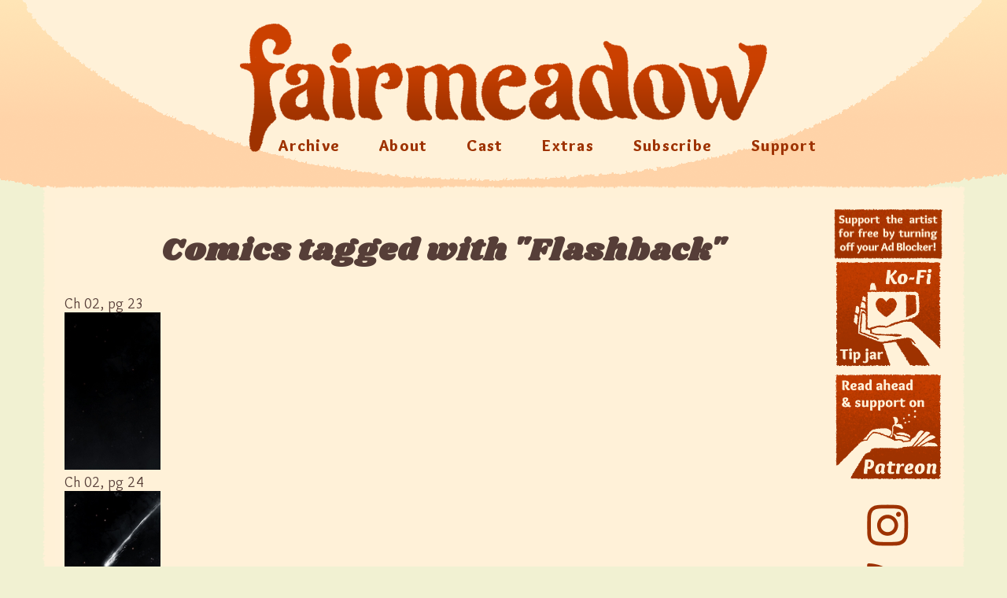

--- FILE ---
content_type: text/html; charset=UTF-8
request_url: http://www.fairmeadowcomic.com/comic/search/Flashback
body_size: 2588
content:
<!DOCTYPE html>
<html lang="en">
	<head>
<!-- Google tag (gtag.js) -->
<script async src="https://www.googletagmanager.com/gtag/js?id=G-GHYPSH3W1Y"></script>
<script>
  window.dataLayer = window.dataLayer || [];
  function gtag(){dataLayer.push(arguments);}
  gtag('js', new Date());

  gtag('config', 'G-GHYPSH3W1Y');
</script>

		<!-- Document Meta -->
		<meta http-equiv="Content-Type" content="text/html; charset=utf-8" />
		<meta name="viewport" content="width=device-width, initial-scale=1.0">
		<title>Fairmeadow Comic - comic - Search - Flashback</title>

		<!-- CC Generated Meta -->
		<meta name="description" content="A fantasy drama webcomic about a wayward Orcish soldier who finds herself in a pacifist commune deep in the wilderness. In their isolation, she is forced to grow closer to the people she was sworn to fight than she could have ever imagined - but their isolation is also what threatens to tear the commune apart. " /><meta name="twitter:title" content="Fairmeadow Comic" /><meta name="twitter:description" content="A fantasy drama webcomic about a wayward Orcish soldier who finds herself in a pacifist commune deep in the wilderness. In their isolation, she is forced to grow closer to the people she was sworn to fight than she could have ever imagined - but their isolation is also what threatens to tear the commune apart. " />
		<!-- Style sheets -->
		<link href="http://fairmeadowcomic.com/comiccontrol/defaultstyles.css" rel="stylesheet" type="text/css" />
		<link href="http://fairmeadowcomic.com/templates/2022/styles.css?v=2" type="text/css" rel="stylesheet" />


		<!-- Favicon -->
		<link rel="icon" href="/favicon.ico" type="image/x-icon">
		<link rel="shortcut icon" href="/favicon.ico" type="image/x-icon">
		<link rel="shortcut icon" href="/favicon.ico" type="image/x-icon" />
		<link rel="apple-touch-icon" sizes="180x180" href="/apple-touch-icon.png">
		<link rel="icon" type="image/png" sizes="32x32" href="/favicon-32x32.png">
		<link rel="icon" type="image/png" sizes="16x16" href="/favicon-16x16.png">
		<link rel="manifest" href="/site.webmanifest">
		<link rel="mask-icon" href="/safari-pinned-tab.svg" color="#5bbad5">
		<meta name="msapplication-TileColor" content="#39407a">
		<meta name="theme-color" content="#ffffff">

		<!-- Opengraph -->
		<meta property="og:url" content="http://fairmeadowcomic.com/">
<meta property="og:image" content="http://www.fairmeadowcomic.com/uploads/1676305803-meta_tag_image.jpg" />
		<meta property="og:title" content="Fairmeadow Comic">
		<meta property="og:type" content="website">
		<meta property="og:description" content="An Orcish warrior joins an isolated pacifist commune - can she learn to live alongside those she was sworn to fight?">
		<meta property="og:image" content="http://fairmeadowcomic.com/comics/">		

		<!-- Twitter -->
		<meta name="twitter:site" content="@hagofbolding">
		<meta name="twitter:card" content="summary_large_image">		
		<meta name="twitter:description" content="An orcish warrior joins a pacifist commune." />
		<meta name="twitter:image" content="http://www.fairmeadowcomic.com/uploads/1676305803-meta_tag_image.jpg" />
		<meta name="twitter:alt" content="An Orcish warrior joins an isolated pacifist commune - can she learn to live alongside those she was sworn to fight?" />
		<script type='application/ld+json'>

		<!-- Schema.org/ -->
		<script type='application/ld+json'>
		{
		"@context": "https://schema.org",
		"@type": "ComicStory",
		"name": "Fairmeadow Comic",
		"url": "http://fairmeadowcomic.com/",
		"author":"Fairmeadow Comic",
		"about":"A fantasy drama webcomic about a wayward Orcish soldier who finds herself in a pacifist commune deep in the wilderness. In their isolation, she is forced to grow closer to the people she was sworn to fight than she could have ever imagined - but their isolation is also what threatens to tear the commune apart. "
		}
		</script>

		<!-- Javascript -->
		<script src="https://ajax.googleapis.com/ajax/libs/jquery/3.2.1/jquery.min.js"></script>
		<script src="https://ajax.googleapis.com/ajax/libs/hammerjs/2.0.8/hammer.min.js"></script>

	</head>
<body>
    <div id="wrapper">
        <header id="header">
			<section id="header-top">
				<a href="http://fairmeadowcomic.com/" class="site-title">
					<h1>
						<img src="/templates/2022/images/logo-gradient.png" id="logo" alt="Fairmeadow Comic">
					</h1>
				</a>
			</section>
            <section id="header-bottom">
				<div id="menu-click" class="nav-menu">MENU</div>
                <nav id="menu" class="nav-menu">
                    <a href="http://fairmeadowcomic.com/comic/archive">
						Archive
					</a>
                    <a href="http://fairmeadowcomic.com/about">
						About
					</a>
                    <a href="http://fairmeadowcomic.com/cast">
						Cast
					</a>
                    <a href="http://fairmeadowcomic.com/extras">
						Extras
					</a>
                    <a href="http://fairmeadowcomic.com/subscribe">
						Subscribe
					</a>
                    <a href="https://www.patreon.com/hagofbolding">
						Support
					</a>
                </nav>
            </section>
        </header>
		<main id="content" class="pink-border"> 		
			<aside id="main-right">

				<img src="/templates/2022/images/support.png" alt="Support the artist for free by turning off your Ad Blocker!" title="Support the artist for free by turning off your Ad Blocker!">
					
				<a href="https://ko-fi.com/hagofbolding" id="kofi">
					<img src="/templates/2022/images/kofi_button.png">
				</a>
				<a href="https://www.patreon.com/hagofbolding" id="patreon">
					<img src="/templates/2022/images/patreon_button.png">
				</a>
				<div class="social">
					<a href="https://www.instagram.com/hagofbolding/" id="instagram">
						<img src="/templates/2022/images/instagram.png">
					</a>
					<a href="http://fairmeadowcomic.com/comic/rss" id="rss">
						<img src="/templates/2022/images/rss.png">
					</a>	
				</div>
			</aside>
			<div id="main-left">

	<div id="text-area">
		<h1 class="cc-title">Comics tagged with "Flashback"</h1><div class="cc-searchbody"><div class="cc-searchbox"><a href="http://fairmeadowcomic.com/comic/ch-02-pg-23"><div class="cc-searchcomicname">Ch 02, pg 23</div><div class="cc-searchcomicimgbox"><img class="cc-searchcomicimage" src="http://fairmeadowcomic.com/comicsthumbs/1709934567-ch02_web_023.jpg" /></div></a></div><div class="cc-searchbox"><a href="http://fairmeadowcomic.com/comic/ch-02-pg-24"><div class="cc-searchcomicname">Ch 02, pg 24</div><div class="cc-searchcomicimgbox"><img class="cc-searchcomicimage" src="http://fairmeadowcomic.com/comicsthumbs/1709934574-ch02_web_024.jpg" /></div></a></div><div class="cc-searchbox"><a href="http://fairmeadowcomic.com/comic/ch-02-pg-25"><div class="cc-searchcomicname">Ch 02, pg 25</div><div class="cc-searchcomicimgbox"><img class="cc-searchcomicimage" src="http://fairmeadowcomic.com/comicsthumbs/1709934580-ch02_web_025.jpg" /></div></a></div><div class="cc-searchbox"><a href="http://fairmeadowcomic.com/comic/ch-02-pg-26"><div class="cc-searchcomicname">Ch 02, pg 26</div><div class="cc-searchcomicimgbox"><img class="cc-searchcomicimage" src="http://fairmeadowcomic.com/comicsthumbs/1709934619-ch02_web_026.jpg" /></div></a></div><div class="cc-searchbox"><a href="http://fairmeadowcomic.com/comic/ch-02-pg-27"><div class="cc-searchcomicname">Ch 02, pg 27</div><div class="cc-searchcomicimgbox"><img class="cc-searchcomicimage" src="http://fairmeadowcomic.com/comicsthumbs/1709934629-ch02_web_027.jpg" /></div></a></div><div class="cc-searchbox"><a href="http://fairmeadowcomic.com/comic/ch-03-pg-21"><div class="cc-searchcomicname">Ch 03, pg 21</div><div class="cc-searchcomicimgbox"><img class="cc-searchcomicimage" src="http://fairmeadowcomic.com/comicsthumbs/1709946352-ch03_web_021.jpg" /></div></a></div><div class="cc-searchbox"><a href="http://fairmeadowcomic.com/comic/ch-03-pg-22"><div class="cc-searchcomicname">Ch 03, pg 22</div><div class="cc-searchcomicimgbox"><img class="cc-searchcomicimage" src="http://fairmeadowcomic.com/comicsthumbs/1709946356-ch03_web_022.jpg" /></div></a></div><div class="cc-searchbox"><a href="http://fairmeadowcomic.com/comic/ch-03-pg-29"><div class="cc-searchcomicname">Ch 03, pg 29</div><div class="cc-searchcomicimgbox"><img class="cc-searchcomicimage" src="http://fairmeadowcomic.com/comicsthumbs/1709946381-ch03_web_029.jpg" /></div></a></div><div class="cc-searchbox"><a href="http://fairmeadowcomic.com/comic/ch-03-pg-30"><div class="cc-searchcomicname">Ch 03, pg 30</div><div class="cc-searchcomicimgbox"><img class="cc-searchcomicimage" src="http://fairmeadowcomic.com/comicsthumbs/1709946387-ch03_web_030.jpg" /></div></a></div><div class="cc-searchbox"><a href="http://fairmeadowcomic.com/comic/ch-04-pg-33"><div class="cc-searchcomicname">Ch 04, pg 33</div><div class="cc-searchcomicimgbox"><img class="cc-searchcomicimage" src="http://fairmeadowcomic.com/comicsthumbs/1741803835-ch04_color_033-min.jpg" /></div></a></div><div class="cc-searchbox"><a href="http://fairmeadowcomic.com/comic/ch-05-pg-01"><div class="cc-searchcomicname">Ch 05, pg 01</div><div class="cc-searchcomicimgbox"><img class="cc-searchcomicimage" src="http://fairmeadowcomic.com/comicsthumbs/1741805938-ch05_color_01-min.jpg" /></div></a></div><div class="cc-searchbox"><a href="http://fairmeadowcomic.com/comic/ch-05-pg-02"><div class="cc-searchcomicname">Ch 05, pg 02</div><div class="cc-searchcomicimgbox"><img class="cc-searchcomicimage" src="http://fairmeadowcomic.com/comicsthumbs/1741805940-ch05_color_02-min.jpg" /></div></a></div><div class="cc-searchbox"><a href="http://fairmeadowcomic.com/comic/ch-05-pg-03"><div class="cc-searchcomicname">Ch 05, pg 03</div><div class="cc-searchcomicimgbox"><img class="cc-searchcomicimage" src="http://fairmeadowcomic.com/comicsthumbs/1741805943-ch05_color_03-min.jpg" /></div></a></div><div class="cc-searchbox"><a href="http://fairmeadowcomic.com/comic/ch05-pg-04"><div class="cc-searchcomicname">Ch05, pg 04</div><div class="cc-searchcomicimgbox"><img class="cc-searchcomicimage" src="http://fairmeadowcomic.com/comicsthumbs/1741805946-ch05_color_04-min.jpg" /></div></a></div></div><div style="clear:both;"></div>	</div>
	</main> <!-- main -->

	<footer id="global-footer" class="nav-menu">
	<a href="/" id="footer-home">
		Home
	</a>
	<a href="http://fairmeadowcomic.com/about" >
		About
	</a>
	<a href="http://fairmeadowcomic.com/comic/archive" >
		Archive
	</a>
	<a href="http://fairmeadowcomic.com/cast" >
		Cast
	</a>
	<a href="http://fairmeadowcomic.com/comic/rss" target="_blank">
		Rss
	</a>
	
</footer>


		</div> <!-- div id="bottom" -->
</div> <!-- div id="wrapper" -->

<script>

// Script for website menu toggle

	$('#menu-click').on('click', function () {
		$(this).siblings('#menu').slideToggle();
	})

</script>
</body>
</html>


--- FILE ---
content_type: text/css
request_url: http://fairmeadowcomic.com/templates/2022/styles.css?v=2
body_size: 2669
content:
/*
Comic Title: Fairmeadow
Author: Kevin Wilson
Description: Template developed for Comic Control installation on Hiveworks servers.  
Comic Control Version: 4.2.9
*/

/* TYPOGRAPHY */
@import url('https://fonts.googleapis.com/css2?family=Overlock:ital,wght@0,400;0,700;0,900;1,400;1,700;1,900&family=Shrikhand&display=swap');

:root {
  --white: #ffffff; /* Pure White */
  --container-color: #FFF1D8; /* Peach */
  --bg-color: #F1F1D2; /* Light Lime Green */
  --red: #CB4000; /* Plain Red */
  --dark-red: #9e3200; /* Darker Red */
  --black: #563E38; /* Dark Brown */
}

h1, h2, h3, h4, h5, h6 {
    font-family: 'Shrikhand', cursive;	
}

h1 {
	font-size: 40px;
	letter-spacing: 1px;
}

h2 {
	font-size: 30px;
}

h3 {
	font-size: 20px;
	letter-spacing: 1px;
}

h4 {
	font-size: 18px;
	letter-spacing: 0.25px;
}



/* GLOBAL */

body {
	background-image: url(/templates/2022/images/sunset.png), url(/templates/2022/images/top-shape.png), url(/templates/2022/images/mountain_tile.png), url(/templates/2022/images/bottom-shape.png);
	background-repeat: no-repeat, repeat-x, repeat-x, repeat-x;
	background-position: top center, top center, bottom center, 25% bottom;
	background-color: var(--bg-color); 
	color: var(--black);
    padding:0;
    margin:0;
    box-sizing: border-box;
    font-family: 'Overlock', cursive;
	font-size: 18px;
	letter-spacing: 0.5px;
}

img {
    max-width:100%;
}

a, a h1 img, #main-right a img {
    text-decoration: none;
	color: var(--black);
	-webkit-transition: all 0.5s 0s ease-in-out;
	-moz-transition: all 0.5s 0s ease-in-out;
	-o-transition: all 0.5s 0s ease-in-out;
	transition: all 0.5s 0s ease-in-out;
}

a:hover {
	color: var(--dark-red);
}

a img:hover {
	opacity: .75;
}

#wrapper {
    box-sizing: border-box;
    margin: 0 auto 72px auto;
    max-width: 1150px;
}

.nav-menu {
	font-size: 20px;
	letter-spacing: 1.25px;
	text-transform: capitalize;
	font-weight: 900;	
}

.pink-border {
	border: 17px solid;
	border-image: url(http://www.fairmeadowcomic.com/templates/2022/images/pink-edge.png) 20 / 17px / 12px repeat;	
}

.white-border {
	border: 17px solid;
	border-image: url(http://www.fairmeadowcomic.com/templates/2022/images/white-edge.png) 20 / 17px / 12px repeat;	
}


/* HEADER */

#header {
    text-align: center;
    padding: 30px;
    width: 100%;
    box-sizing: border-box;
	display: flex;
	flex-direction: column;
	gap: 16px;
}

@media screen and (min-width: 600px){
	#header {
		gap: 0;
	}
}

#header-top {
	display: flex;
	flex-direction: column;
	justify-content: center;
	gap: 24px;
}

#header-top h1 {
	margin: 0;
	display: flex;
}

#logo {
	margin: auto;
	max-width: 670px;
	width: 100%;
}

.site-title {
	text-align:center;
	font-weight:bold;
	display:block;
}

a.site-title {
	text-decoration:none;
	color:black;
}

@media screen and (min-width: 600px){

	#header-bottom {
		position: relative;
		z-index: 10;
		margin-top: -40px;	
	}

}

#top-space{
	width:320px;
	height:auto;
	margin: auto;
}


/* MENU */

#menu-click,#mob-menu {
	cursor: pointer;
	display: block;
	font-size: 30px;
	font-weight: bold;
	color: var(--dark-red);
	margin-bottom: 16px;
}

#menu {
	text-align: center;
	background: var(--container-color);
	padding:8px;
	margin:0;
	justify-content: center;
	display: none;
}

#menu div {
	position: relative;
}

#menu a {
	padding: 20px;
	display: flex;
	cursor: pointer;
	text-decoration: none;
	justify-content: center;
	color: var(--dark-red);
}

#menu a:hover {
	color: var(--black);
}

@media screen and (min-width: 600px){
	#menu {
		display: flex;
		flex-direction: row;
		background: transparent;
		padding: 0;

	}
	#menu a {
		padding: 20px 25px 20px 25px;
	}
	#header-bottom {
				margin-left: 112px;
	}
}


/* MAIN CONTENT */

main#content {
	display: flex;
	flex-direction: column-reverse;
	background-color: var(--container-color);

}

@media screen and (min-width: 600px){
	main#content {
		flex-direction: row-reverse;
		justify-content: space-between;
	}	
	#main-left {
		margin-right: 16px;
		width: 100%;
		display: flex;
		flex-direction: column;		
	}
}

#main-right {
	max-width: 100%;
	display: flex;
	flex-direction: row;
	flex-wrap: wrap;
}

#main-right #kofi, #main-right #patreon {
	width: 50%;
}

@media screen and (min-width: 600px){
#main-right #kofi, #main-right #patreon {
	width: 100%;
}
	#main-right {
		max-width: 160px;
		flex-direction: column;
	}	
}

.social {
	width: 100%;
	display: flex;
	justify-content: space-evenly;
	margin-top: 16px;

}

.social a {
	max-width: 60px;
}

.social img {
	height: 60px;
}


@media screen and (min-width: 600px){
	.social {
		flex-direction: column;
		align-items: center;
	}
	.social a {
		max-width: 100px;
	}

	.social img {
		height: auto;
	}	
}


/* COMIC AREA */

#comic-area {
    text-align:center;
}

#cc-comic {
image-rendering: optimizeQuality;
image-rendering: high-quality;
	border: 5px solid;
	border-image: url(http://www.fairmeadowcomic.com/templates/2022/images/white-edge.png) 20 / 17px / 12px repeat;	
}

#cc-comic:hover {
	opacity: 1;
}

#cc-comicbody {
	text-align:center;
	max-width: 925px;
    margin-bottom:32px;
}


/* COMIC NAV */

.cc-nav {
	max-width:100%;
	margin: 0 auto;
	padding:20px;
	display:flex;
	justify-content: space-evenly;
	align-items: center;
}

.cc-nav a, .cc-nav div {
	margin:0 10px;
	background-size: contain;
	background-repeat: no-repeat;
	background-position: center;
}

.cc-nav a:before, .cc-nav div:before {
	content:'';
	display:block;
	padding-bottom:calc((4/5) * 100%);
}

#comic-area .cc-nav a:hover {
	opacity: .5;
	-webkit-transition: all 0.5s 0s ease-in-out;
	-moz-transition: all 0.5s 0s ease-in-out;
	-o-transition: all 0.5s 0s ease-in-out;
	transition: all 0.5s 0s ease-in-out;
}

.cc-first, .cc-first-dis, .cc-prev, .cc-prev-dis, .cc-next,.cc-next-dis, .cc-last,.cc-last-dis  {
	max-height: 56px;
	max-width: 70px;
	display:block;		
	width:100%;
}

.cc-first, .cc-first-dis {
	background-image:url('images/arrow_double_L.png');
}

.cc-prev, .cc-prev-dis {
	background-image:url('images/arrow_L.png');
}

.cc-next,.cc-next-dis {
	background-image:url('images/arrow_R.png');
}

.cc-last,.cc-last-dis {
	background-image:url('images/arrow_double_R.png');
}

.cc-navaux {
	background-image:url('images/archive_button.png');
	height: 85px;
	width: 75px;
	display: none;
}

@media screen and (min-width: 600px){
	.cc-navaux {
		display: block;
	}
}

.cc-first-dis, .cc-prev-dis, .cc-next-dis, .cc-last-dis { 
	opacity: .5;
}
.cc-newsarea { width: 700px; }


/* SIDEBAR */

#right-space {
	width: 160px;
	height: 600px;	
	display: none;
}


/* JUMPBAR */

#hw-jumpbar {
    background:var(--dark-red);
    margin:20px 0;
}
.hw-jump-discover {
    background: var(--black);
}
.hw-jump-desc-wrap {
    background: var(--black);
}
.hw-jump-title {
    background:var(--dark-red);
}
.hw-jump-down {
    border-top:20px solid var(--black);
}
div.hw-jump-icon.hw-jump-mid {
    background:var(--container-color);
}

.hw-jump-icon {
	background: var(--red);
}

.hw-jump-link {
	color: var(--black);
}

.hw-jump-arrow-left {
	cursor: pointer;
}
.hw-jump-arrow-right {
	cursor: pointer;
}
.hw-jump-arrow-left:hover, .hw-jump-arrow-right:hover {
	opacity: .75;
}


/* BOTTOM AREA */

#bottom {
	display: flex;
	flex-direction: column;
	gap: 24px;
}

#bottom-top {
	background-color: var(--container-color);
	padding: 44px;
	display: flex;
	flex-wrap: wrap;
	justify-content: center;
}


@media screen and (min-width: 600px){
	#bottom-top {
		flex-wrap: nowrap;
	}
}

#bottom-space {
	width: 300px;
	height: 250px;
	margin-top: 20px;	
}

@media screen and (min-width: 600px){
	#bottom-space {
		margin-left: 24px;
	}	
}


/* COMMENTS */
#comment-space { margin-top: 1em; text-align: center; }
.cc-commentlink { font-size: 32px; }
.comments {
	background-color: var(--container-color);
	padding: 44px;
	display: flex;
	flex-wrap: wrap;
	justify-content: center;
	flex-direction: column;
	margin-top: 8px;
}


/* FOOTER */

footer#global-footer {
	text-align: center;
	padding: 20px;
	display: flex;
	flex-direction: column;
	justify-content: space-between;
}

@media screen and (min-width: 600px){
	footer#global-footer {
		flex-direction: row;
	}	
}


footer#global-footer a {
	padding: 16px;
}


/* TEXT PAGE - TABLE SETUP */

#text-area h1 {
	text-align: center;
}

.text-container {
	background-color: var(--container-color);
	padding: 44px;
}

.cc-title {
	text-align: center;
}

#cast-area table tr {
	display: flex;
	flex-direction: column;
	align-items: center;
	background-color: var(--white);
	padding: 0 16px;
}

#cast-area tbody tr td:first-of-type {
	display: flex;
}

#cast-area table tr img {
	max-width: fit-content;
}

#cast-area table:nth-child(2n) tr {
	flex-direction: column;
}

#cast-area table tr td h3 {
	text-align: center;
}

#cast-area td p {
	padding: 0;
}

#cast-area p {
	color: #1F2935;
}

#cast-area h2 {
	margin: 0 0 8px 0;	
}


@media screen and (min-width: 600px){
	#cast-area {
		margin-right: 56px;
	}

	#cast-area table tr {
		flex-direction: row;
		max-height: 350px;
	}

	#cast-area td:nth-of-type(2) {
		width: calc(100% - 250px); 
		padding: 32px;
	}	

	#cast-area p {
		color: #1F2935;
		margin: 0;
	}

#cast-area table:nth-child(2n) tr {
	flex-direction: row-reverse;
}

#cast-area table tr td h3 {
	text-align: left;
}

}


/* ARCHIVE PAGE */

.comic-archive {
	background-color: var(--container-color);
	padding: 44px;
}


/* MEDIA QUERIES */

@media screen and (max-width: 800px){
	
	.cc-newsarea { width: auto; }
}

@media screen and (min-width: 600px){
	#menu-click,#mob-menu {
		display: none;
	}

	#top-space {
		width: 728px;
	}

	#right-space {
		display: block;
		margin-bottom: 24px;
	}

}